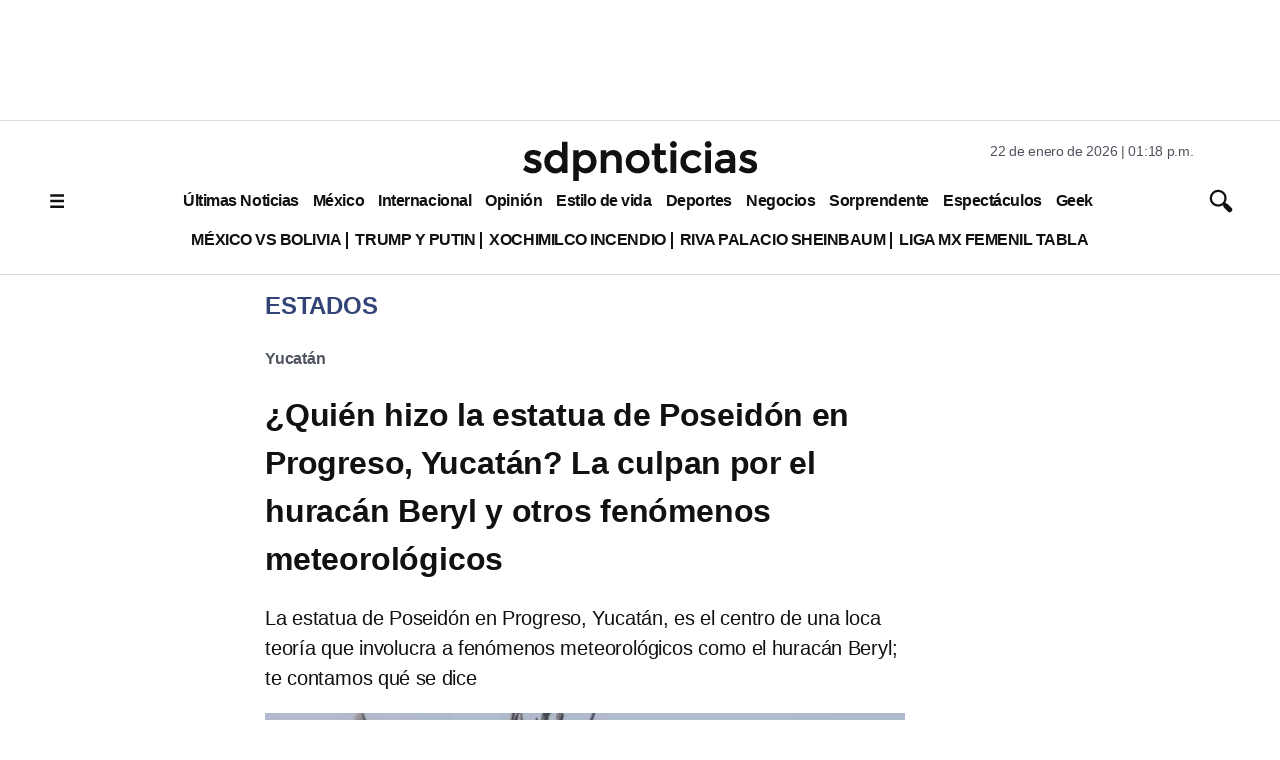

--- FILE ---
content_type: text/html; charset=utf-8
request_url: https://www.google.com/recaptcha/api2/aframe
body_size: 135
content:
<!DOCTYPE HTML><html><head><meta http-equiv="content-type" content="text/html; charset=UTF-8"></head><body><script nonce="InWhY39-T2hDD7slr9rW8w">/** Anti-fraud and anti-abuse applications only. See google.com/recaptcha */ try{var clients={'sodar':'https://pagead2.googlesyndication.com/pagead/sodar?'};window.addEventListener("message",function(a){try{if(a.source===window.parent){var b=JSON.parse(a.data);var c=clients[b['id']];if(c){var d=document.createElement('img');d.src=c+b['params']+'&rc='+(localStorage.getItem("rc::a")?sessionStorage.getItem("rc::b"):"");window.document.body.appendChild(d);sessionStorage.setItem("rc::e",parseInt(sessionStorage.getItem("rc::e")||0)+1);localStorage.setItem("rc::h",'1769109533096');}}}catch(b){}});window.parent.postMessage("_grecaptcha_ready", "*");}catch(b){}</script></body></html>

--- FILE ---
content_type: application/javascript; charset=utf-8
request_url: https://fundingchoicesmessages.google.com/f/AGSKWxV6Kq9BIokNc8Thrceh4HsqWmgcautPHo920V2rgm-G3L3Pe7JQlI8LUMLMTOIl5gXZ1IUkzEA08Gz40ydlsok0lFvOf-KsqiGKafQiz17Vw6KRurGJXTeIygPFhCTPzLS9UIf3RDdgt3F7NeyBGA5ayUilgKi9MO5NedY-jduM5FztdGEqtBXoQHV-/__350x100..asp?coad/adinjector_/guardianleader./ads-05.
body_size: -1288
content:
window['37ff9cb4-83f8-4666-b954-223914c2d62c'] = true;